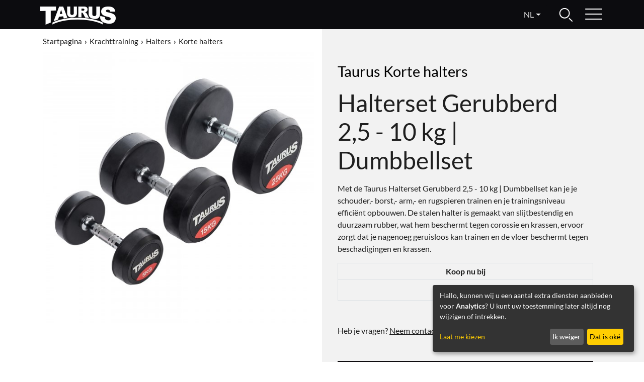

--- FILE ---
content_type: text/html; charset=UTF-8
request_url: https://www.taurus-fitness.nl/taurus-halterset-gerubberd-2-5-10-kg-dumbbellset-tf-db019-set-1
body_size: 5023
content:
<!DOCTYPE html>
<html lang="nl">
<head>
  
  <meta charset="utf-8"/>
  <meta name="viewport" content="width=device-width, initial-scale=1"/>
  <meta name="description" content="Taurus Halterset Gerubberd 2,5 - 10 kg | Dumbbellset- de beste kwaliteit voor jouw training - exclusief bij Fitshop"/>
  <meta name="author" content="Fitshop Group"/>
  <meta name="theme-color" content="#0e0c0f"/>
  <meta name="robots" content="index,follow"/>

  <title>Taurus Halterset Gerubberd 2,5 - 10 kg | Dumbbellset - Taurus Fitness</title>

  <style media="screen">
    body {font:normal normal 400 1rem/1.5 sans-serif;}
    #page {display:flex;flex-direction:column;min-height:100%;}
    #header.fixed {position:fixed;top:0;} #header.fixed + #content {margin-top:58px;}
    main {flex:1;flex-basis:auto;} .img-fluid {max-width:100%;height:auto;}
  </style>

  <link rel="preload" href="/assets/fonts/lato-v23-latin-regular.woff2" as="font" type="font/woff2" crossorigin="anonymous"/>
  <link rel="preload" href="/assets/fonts/lato-v23-latin-700.woff2" as="font" type="font/woff2" crossorigin="anonymous"/>
  <link rel="preconnect" href="https://www.googletagmanager.com"/>

  <link rel="alternate" hreflang="nl-NL" href="https://www.taurus-fitness.nl/taurus-halterset-gerubberd-2-5-10-kg-dumbbellset-tf-db019-set-1"/>
  
  <link rel="stylesheet" href="/assets/css/taurus/bootstrap-4.6.2.min.css?v=26.1.21"/>
  <!--[if lte IE 9]>
    <link rel="stylesheet" href="/assets/css/taurus/bootstrap-4.6.0-ie9.min.css?v=26.1.21"/>
  <![endif]-->
  <link rel="stylesheet" href="/assets/css/taurus/structure.min.css?v=26.1.21"/>
  <link rel="stylesheet" href="/assets/css/taurus/header.min.css?v=26.1.21"/>
  <link rel="stylesheet" href="/assets/css/taurus/product.min.css?v=26.1.21"/>
  <link rel="stylesheet" href="/assets/css/taurus/footer.min.css?v=26.1.21"/>

  <link rel="icon" href="/assets/images/taurus/icons/favicon.ico" sizes="48x48"/>
  <link rel="icon" href="/assets/images/taurus/icons/favicon.svg" type="image/svg+xml"/>
  <link rel="apple-touch-icon" href="/assets/images/taurus/icons/apple-touch-icon.png"/>
  
  <meta property="og:type" content="product"/>
  <meta property="og:title" content="Taurus Halterset Gerubberd 2,5 - 10 kg | Dumbbellset"/>
  <meta property="og:description" content="Taurus Halterset Gerubberd 2,5 - 10 kg | Dumbbellset- de beste kwaliteit voor jouw training - exclusief bij Fitshop"/>
  <meta property="og:url" content="https://www.taurus-fitness.nl/taurus-halterset-gerubberd-2-5-10-kg-dumbbellset-tf-db019-set-1"/>
  <meta property="og:image" content="https://resources.fitshop.com/bilder/taurus/hanteln/db019/taurus-dumbbell-01_600.jpg"/>

  
  <script>
    function gtag() {
      window.dataLayer = window.dataLayer || [];
      dataLayer.push(arguments);
    }
    gtag('consent', 'default', {
      ad_storage: 'denied',
      ad_personalization: 'denied',
      ad_user_data: 'denied',
      analytics_storage: 'denied'
    });
  </script>
  <!-- Google Tag Manager -->
  <script>/*<![CDATA[*/(function(w,d,s,l,i){w[l]=w[l]||[];w[l].push({'gtm.start':
  new Date().getTime(),event:'gtm.js'});var f=d.getElementsByTagName(s)[0],
  j=d.createElement(s),dl=l!='dataLayer'?'&l='+l:'';j.async=true;j.src=
  'https://www.googletagmanager.com/gtm.js?id='+i+dl;f.parentNode.insertBefore(j,f);
  })(window,document,'script','dataLayer','GTM-5QVKXSG');/*]]>*/</script>
  <!-- End Google Tag Manager -->


</head>
<body>
  <div id="page">
    
  
  <!-- Google Tag Manager (noscript) -->
  <noscript><iframe src="https://www.googletagmanager.com/ns.html?id=GTM-5QVKXSG" height="0" width="0" style="display:none;visibility:hidden"></iframe></noscript>
  <!-- End Google Tag Manager (noscript) -->

  <header class="fixed bg-black" id="header">
    <div class="container-fluid px-2 px-lg-3">
      <div class="d-flex align-content-center no-gutters">
        <div class="flex-grow-1 order-2 order-md-1 py-2 pl-md-5 pl-lg-6 text-center text-md-left">
          <a class="h1 text-uppercase" href="/"><img width="150" height="19" class="img-fluid" src="/assets/images/taurus/taurus-logo-white.png" alt="Taurus logo" loading="lazy"/></a>
        </div>
        <div class="flex-shrink-1 order-3 order-md-2 pt-2 position-relative text-left text-md-right">
          
  <div class="dropdown">
    <button class="btn dropdown-toggle text-uppercase" type="button" data-toggle="dropdown" aria-expanded="false">nl</button>
    <div class="dropdown-menu">
      <a class="dropdown-item" href="https://www.taurus-fitness.dk">DA <img width="18" height="18" src="/assets/images/taurus/icons/dk.svg" alt="Danish" loading="lazy"/></a>
      <a class="dropdown-item" href="https://www.taurus-fitness.de">DE <img width="18" height="18" src="/assets/images/taurus/icons/de.svg" alt="German" loading="lazy"/></a>
      <a class="dropdown-item" href="https://www.taurus-fitness.com">EN <img width="18" height="18" src="/assets/images/taurus/icons/en.svg" alt="English" loading="lazy"/></a>
      <a class="dropdown-item" href="https://www.taurus-fitness.es">ES <img width="18" height="18" src="/assets/images/taurus/icons/es.svg" alt="Spanish" loading="lazy"/></a>
      <a class="dropdown-item" href="https://www.taurus-fitness.fr">FR <img width="18" height="18" src="/assets/images/taurus/icons/fr.svg" alt="French" loading="lazy"/></a>
      <a class="dropdown-item" href="https://www.taurus-fitness.nl">NL <img width="18" height="18" src="/assets/images/taurus/icons/nl.svg" alt="Dutch" loading="lazy"/></a>
      <a class="dropdown-item" href="https://www.taurus-fitness.pl">PL <img width="18" height="18" src="/assets/images/taurus/icons/pl.svg" alt="Polish" loading="lazy"/></a>
    </div>
  </div>

        </div>
        <div class="flex-shrink-1 order-1 order-md-3 py-2 position-relative text-left text-md-right">
          
  <form class="search-form d-none" id="search-form" name="search-form" method="post" action="/article/search">
    <input type="text" name="search" aria-label="Search"/>
  </form>

          <a class="mx-md-3" id="search-toggle" href="#"><img width="40" height="40" src="/assets/images/taurus/icons/search-white.svg" alt="search" loading="lazy"/></a>
        </div>
        <div class="flex-shrink-1 order-4 py-2 pr-md-5 pr-lg-6 position-relative text-right">
          <a id="menu-toggle" href="#"><img width="40" height="40" class="menu show" src="/assets/images/taurus/icons/menu-white.svg" alt="menu" loading="lazy"/></a>
        </div>
      </div>
      <div class="row">
        <div class="col-12">
          
  <nav class="main-menu d-none" id="main-menu">
    <div class="main-menu-wrapper">
      <div class="row">
        <div class="col-md">
          <ul class="main-menu-categories">
            <li class="mb-2"><a class="font-weight-bold text-uppercase" href="/conditietraining" title="Conditietraining">Conditietraining</a></li>
            <li><a href="/loopband" title="Loopband">Loopband</a>
            </li><li><a href="/hometrainer" title="Hometrainer">Hometrainer</a>
            </li><li><a href="/crosstrainer" title="Crosstrainer">Crosstrainer</a>
            </li><li><a href="/roeitrainer" title="Roeitrainer">Roeitrainer</a>
            </li><li><a href="/indoor-cycle" title="Indoor Cycle">Indoor Cycle</a>
            </li><li><a href="/stepper" title="Stepper">Stepper</a>
            </li>
          </ul>
        </div><div class="col-md">
          <ul class="main-menu-categories">
            <li class="mb-2"><a class="font-weight-bold text-uppercase" href="/krachttraining" title="Krachttraining">Krachttraining</a></li>
            <li><a href="/krachtstation" title="Krachtstation">Krachtstation</a>
            </li><li><a href="/halterbank" title="Halterbank">Halterbank</a>
            </li><li><a href="/squatrek" title="Squatrek">Squatrek</a>
            </li><li><a href="/halters" title="Halters">Halters</a>
            </li><li><a href="/buiktrainers-en-rugtrainers" title="Buiktrainers en rugtrainers">Buiktrainers en rugtrainers</a>
            </li><li><a href="/optrekstangen" title="Optrekstangen">Optrekstangen</a>
            </li><li><a href="/accessoires-voor-krachttraining" title="Accessoires voor krachttraining">Accessoires voor krachttraining</a>
            </li>
          </ul>
        </div><div class="col-md">
          <ul class="main-menu-categories">
            <li class="mb-2"><a class="font-weight-bold text-uppercase" href="/bokssport" title="Bokssport">Bokssport</a></li>
            <li><a href="/bokshandschoenen" title="Bokshandschoenen">Bokshandschoenen</a>
            </li><li><a href="/bokszakken" title="Bokszakken">Bokszakken</a>
            </li><li><a href="/handpads-en-stootkussens" title="Handpads en stootkussens">Handpads en stootkussens</a>
            </li>
          </ul>
        </div><div class="col-md">
          <ul class="main-menu-categories">
            <li class="mb-2"><a class="font-weight-bold text-uppercase" href="/functional-training" title="Functional training">Functional training</a></li>
            <li><a href="/springtouwen" title="Springtouwen">Springtouwen</a>
            </li><li><a href="/lichaamsgewichttraining" title="Lichaamsgewichttraining">Lichaamsgewichttraining</a>
            </li><li><a href="/snelheid" title="Snelheid">Snelheid</a>
            </li><li><a href="/explosieve-krachttraining" title="Explosieve krachttraining">Explosieve krachttraining</a>
            </li><li><a href="/weerstands-en-gewichtstraining" title="Weerstands- en gewichtstraining">Weerstands- en gewichtstraining</a>
            </li>
          </ul>
        </div><div class="col-md">
          <ul class="main-menu-categories">
            <li class="mb-2"><a class="font-weight-bold text-uppercase" href="/massage-yoga-en-wellness" title="Massage, yoga en wellness">Massage, yoga en wellness</a></li>
            
          </ul>
        </div>
      </div>
    </div>
  </nav>

        </div>
      </div>
    </div>
  </header>
  


    <main id="content">
      <div id="content-main">
        
  
  <div class="bg-white">
    <div class="row m-0">
      <div class="col-12 col-md-6">
        <div class="row justify-content-center justify-content-md-end">
          <div class="col product-top">
            
  <div class="pt-2">
    <ul class="breadcrumbs">
      <li class="d-none d-md-inline-block"><a href="/" title="Startpagina">Startpagina</a>
      </li><li class="d-none d-md-inline-block"><a href="/krachttraining" title="Krachttraining">Krachttraining</a>
      </li><li class="d-none d-md-inline-block"><a href="/halters" title="Halters">Halters</a>
      </li><li><a href="/korte-halters" title="Korte halters">Korte halters</a>
      </li>
    </ul>
  </div>


            <div class="py-2 pt-md-0 pb-md-5">
              <div id="product-images-slider" class="carousel slide" data-ride="carousel" data-interval="0">
                <div class="carousel-inner text-center">
                  <div>
                    <div class="carousel-item active">
                      <a class="lightbox lightbox-gallery-product" href="https://resources.fitshop.com/bilder/taurus/hanteln/db019/taurus-dumbbell-01_1600.jpg"><img width="540" height="540" class="img-fluid" src="https://resources.fitshop.com/bilder/taurus/hanteln/db019/taurus-dumbbell-01_600.jpg" alt="product image" loading="eager"/></a>
                    </div>
                    
                  </div>

                  
                </div>

                
              </div>
            </div>
          </div>
        </div>
      </div>

      <div class="col-12 col-md-6 bg-lightgrey">
        <div class="row justify-content-center justify-content-md-start">
          <div class="col product-top">
            <div class="py-3 py-md-5 px-md-3">
              <h1 class="h1-product text-break"><span class="h1-sub mb-3">Taurus Korte halters</span><br/> Halterset Gerubberd 2,5 - 10 kg | Dumbbellset</h1>

              <p class="mt-3">Met de Taurus Halterset Gerubberd 2,5 - 10 kg | Dumbbellset kan je je schouder,- borst,- arm,- en rugspieren trainen en je trainingsniveau efficiënt opbouwen. De stalen halter is gemaakt van slijtbestendig en duurzaam rubber, wat hem beschermt tegen corossie en krassen, ervoor zorgt dat je nagenoeg geruisloos kan trainen en de vloer beschermt tegen beschadigingen en krassen. </p>

              

              <div class="border text-right">
                <div class="px-2 py-1 border-bottom font-weight-bold text-center">
                  Koop nu bij
                </div>
                <div class="p-2 text-right">
                  <a class="d-block" href="https://www.fitshop.nl/taurus-halterset-gerubberd-2-5-10-kg-dumbbellset-tf-db019-set-1" title="naar de shop" target="_blank" rel="noopener">
                    Fitshop.nl
                    
                    € 265,00
                    
                  </a>
                </div>
              </div>

              <p class="mt-5">Heb je vragen? <a href="/contact/form"><u>Neem contact met ons op</u></a></p>

              <p class="mt-5 text-center text-md-left">
                <a class="btn btn-cta d-block text-uppercase" href="https://www.fitshop.nl/taurus-halterset-gerubberd-2-5-10-kg-dumbbellset-tf-db019-set-1" target="_blank" rel="noopener">naar de shop</a>
              </p>
            </div>
          </div>
        </div>
      </div>
    </div>
  </div>

  
  <div class="bg-black">
    <div class="container py-5">
      <h2 class="m-0 text-center text-md-left font-weight-bold letter-spacing-medium">Informatie</h2>
    </div>
  </div>

  
  <div class="container">
    <div class="row">
      <div class="col-md-3 px-0 bg-lightgrey">
        
  <div class="product-menu">
    <ul class="list-unstyled mb-0">
      <li class="active"><a href="#product-details">Productdetails</a></li>
      <li>
        <a href="#product-awards">Awards</a></li>
      
    </ul>
  </div>

      </div>
      <div class="col-md-9 px-lg-5 pb-5">
        <h3 class="headline mt-5 mb-3 sticky-menu-topic" id="product-details">Productdetails</h3>

        <ul class="product-facts mt-3 mt-md-0 mb-0">
          <li>
            <strong>Kenmerken:</strong>
            <ul>
              <li>
                Gewicht: 2,5 - 10 kg 
              </li><li>
                Perfect geschikt voor beginnende sporters 
              </li><li>
                Perfect uitgebalanceerd gewicht 
              </li><li>
                Kwalitatief hoogwaardig afgewerkt 
              </li><li>
                Omhuld met duurzaam en slijtbestendig rubber, beschermd tegen corossie en krassen 
              </li><li>
                Rubberen omhulses beschermt de vloer tegen beschadigingen en krassen 
              </li><li>
                Nagenoeg geruisloze training
              </li><li>
                Verchroomd en geribbeld handvat voor een stevige grip
              </li><li>
                Handvat is in het midden ca. 31.5 mm dik zodat hij zeer goed in de hand ligt 
              </li><li>
                Kan zowel thuis als in de sportschool worden gebruikt
              </li><li>
                Trainen van de arm,- schouder,- rug,- en borstspieren
              </li><li>
                Maten handgreep: Binnenmaat: 14 cm Diameter: max. 31,5 mm
              </li><li>
                Kwaliteit heeft een eerlijke prijs. Lees er hier meer over: <a href="/kwaliteitscontrole" title="Fitshop kwaliteitscontrole">Fitshop kwaliteitscontrole</a>
              </li>
            </ul>
          </li>
          
          
        </ul>
      </div>
    </div>
  </div>

  
  <div class="bg-white">
    <div class="container">
      <div class="row">
        <div class="col-md-3 px-0 bg-lightgrey"></div>
        <div class="col-md-9 pl-lg-5 pb-5">
          <h3 class="headline mt-5 mb-3 sticky-menu-topic" id="product-awards">2 Awards</h3>
          <hr/>
          <div id="product-awards-slider" class="carousel slide" data-ride="carousel" data-interval="0">
            <div class="carousel-inner text-center">
              <div class="carousel-item active"><a class="lightbox lightbox-gallery-awards" href="https://resources.fitshop.com/bilder/taurus/brand-award/german-brand-award-2024_1600.jpg"><img width="180" height="180" class="product-award img-fluid" src="https://resources.fitshop.com/bilder/taurus/brand-award/german-brand-award-2024_250.jpg" alt="product award" loading="lazy"/></a></div>
              <div class="carousel-item"><a class="lightbox lightbox-gallery-awards" href="https://resources.fitshop.com/bilder/taurus/brand-award/taurus-brand-award-2023_en_1600.jpg"><img width="180" height="180" class="product-award img-fluid" src="https://resources.fitshop.com/bilder/taurus/brand-award/taurus-brand-award-2023_en_250.jpg" alt="product award" loading="lazy"/></a></div>
              
            </div>

            
              <a class="carousel-control-prev" href="#product-awards-slider" role="button" data-slide="prev">
                <span class="carousel-control-prev-icon" aria-hidden="true"></span>
                <span class="sr-only">Previous</span>
              </a>
              <a class="carousel-control-next" href="#product-awards-slider" role="button" data-slide="next">
                <span class="carousel-control-next-icon" aria-hidden="true"></span>
                <span class="sr-only">Next</span>
              </a>
            
          </div>
          <hr/>
        </div>
      </div>
    </div>
  </div>

  
  

  
  <div class="bg-white">
    <div class="container">
      <div class="row">
        <div class="col-12 py-4">
          <div class="product-cta-bottom d-md-table py-2 w-100">
            <div class="d-md-table-cell text-center border-md-right">
              <img width="150" height="150" class="img-fluid" src="https://resources.fitshop.com/bilder/taurus/hanteln/db019/taurus-dumbbell-01_250.jpg" alt="product image" loading="lazy"/>
            </div>
            <div class="d-md-table-cell text-center align-middle pt-3 pt-md-0">
              <h3>Taurus Halterset Gerubberd 2,5 - 10 kg | Dumbbellset</h3>
            </div>
            <div class="d-md-table-cell text-center text-md-right pt-3 pt-md-0">
              <a class="btn btn-cta text-uppercase" href="https://www.fitshop.nl/taurus-halterset-gerubberd-2-5-10-kg-dumbbellset-tf-db019-set-1" target="_blank" rel="noopener">naar de shop</a>
            </div>
          </div>
        </div>
      </div>
    </div>
  </div>


      </div>
    </main>

    
  <footer class="bg-black" id="footer">
    <div class="container py-3">
      <div class="row text-center">
        <div class="col-md-3 py-2 py-md-4">
          <a class="btn d-block" href="/intern/intern/brand">Het merk</a>
        </div>
        <div class="col-md-3 py-2 py-md-4">
          <a class="btn d-block" href="/filialenoverzicht">Dealers</a>
        </div>
        <div class="col-md-3 py-2 py-md-4">
          <a class="btn d-block" href="/contact/form">Contact</a>
        </div>
        <div class="col-md-3 py-2 py-md-4">
          <a class="btn d-block" href="/impressum">Colofon</a>
        </div>
      </div>
      <div class="row">
        <div class="col-12 py-4 text-center">
          &copy; 2026 Fitshop GmbH
        </div>
      </div>
    </div>
  </footer>

  </div>

  
  <script src="/assets/js/taurus/jquery-3.6.0.min.js?v=26.1.21"></script>
  <script src="/assets/js/taurus/bootstrap-4.6.2.bundle.min.js?v=26.1.21"></script>
  <script src="/assets/js/taurus/scripts.min.js?v=26.1.21"></script>
  <script>
    (function ($) {
      $('#search-toggle').toggleElement('#search-form', false);
      $('#menu-toggle').toggleElement('#main-menu', true);
      $('body').initLightBox();
      $('#video-js').initVideoJS();
    })(jQuery);
  </script>
  
  <script>
    var klaroConfig = {
      elementID: 'klaro',
      storageMethod: 'cookie',
      cookieName: 'cookieConsent',
      cookieExpiresAfterDays: 120,
      default: true,
      mustConsent: false,
      acceptAll: true,
      disablePoweredBy: true,
      services: [{
        name: 'googleanalytics',
        title: 'Google Analytics',
        purposes: ['analytics'],
        required: false,
        callback: function(consent, app) { if (consent) { window.dataLayer = window.dataLayer || []; gtag('consent', 'update', {"ad_storage":"granted","ad_personalization":"granted","ad_user_data":"granted","analytics_storage":"granted"}); dataLayer.push({'event': 'loadGoogleanalyticsJs'}); }}
      },{
        name: 'microsoftclarity',
        title: 'Microsoft Clarity',
        purposes: ['analytics'],
        required: true
      }]
    };
  </script>
  <script src="/assets/js/taurus/klaro-0.7.22.min.js?v=26.1.21" async="async"></script>


</body>
</html>

--- FILE ---
content_type: text/css
request_url: https://www.taurus-fitness.nl/assets/css/taurus/product.min.css?v=26.1.21
body_size: 1078
content:
.list-gallery{margin:0;padding:0}.list-gallery>.list-gallery-product,.list-gallery>.list-gallery-category,.list-gallery>.list-gallery-placeholder{width:100%;display:inline-block;position:relative;list-style:none}.list-gallery>.list-gallery-placeholder{display:none;padding:0;text-align:center}@media(min-width:362px){.list-gallery>.list-gallery-product,.list-gallery>.list-gallery-category,.list-gallery>.list-gallery-placeholder.span-1{width:50%}.list-gallery>.list-gallery-placeholder.span-1{display:inline-block}.list-gallery>.list-gallery-placeholder.span-2{width:50%;display:inline-block}}@media(min-width:992px){.list-gallery>.list-gallery-product,.list-gallery>.list-gallery-category,.list-gallery>.list-gallery-placeholder.span-1{width:33.3%}.list-gallery>.list-gallery-placeholder.span-2{width:66.6%}}.list-gallery-product .product-wrapper,.list-gallery-category .category-wrapper,.list-gallery-placeholder .placeholder-wrapper{position:relative;height:100%;padding:0;margin:0}.list-gallery-product .product-wrapper,.list-gallery-placeholder .placeholder-wrapper{background-color:#fff;outline:1px solid #a2a2a2}.list-gallery-category+.list-gallery-placeholder .placeholder-wrapper{outline:0;background-color:#262626}.list-gallery-category .category-wrapper{position:absolute;display:block;width:100%;left:0;top:0;padding:1.5em}.list-gallery-category .category-wrapper:hover{text-decoration:none}.list-gallery-category .category-wrapper .category-name-btn{position:absolute;right:2.5em;top:3.25em}.list-gallery-category .category-wrapper .category-name{position:absolute;left:1.25em;right:1.25em;bottom:2em;font-size:1.5em;color:#fff}.list-gallery-category.txt-dark .category-wrapper .category-name-btn{color:#262626;border-color:#262626}.list-gallery-category.txt-dark .category-wrapper .category-name{color:#262626;text-shadow:none}.list-gallery-product .product-image{max-height:250px;margin:1.5em 0}.list-gallery-product .product-image img{width:100%;height:auto;max-width:250px;max-height:250px}.list-gallery-product .product-name{text-align:left;padding:0 1.5em 1em 1.5em;font-size:1.1em}.list-gallery-product .product-name a:hover{text-decoration:none}.list-gallery-product .product-name span{text-transform:uppercase}.list-gallery-product .product-awards{padding:0 .75em 1em;list-style:none;vertical-align:top}.list-gallery-product .product-awards li{display:inline-block}.list-gallery-product .product-awards img{max-width:75px;max-height:75px}@media(hover:hover){.list-gallery-product .product-wrapper-hover{position:absolute;display:block;width:0;height:0;background-color:rgba(129,129,129,0.3)}.list-gallery-product .product-wrapper:hover .product-wrapper-hover{width:100%;height:100%;margin:0}}.btn-cta,.btn-cta-outline{padding:.75em 2em;border-radius:0;font-size:1.4em}.btn-cta{color:#fff;background-color:#0e0c0f;border-radius:0}.btn-cta:hover{color:#fff;background-color:#333}.btn-cta-outline{color:#333;border-color:#0e0c0f;background-color:#fff}.btn-cta-outline:hover{border-color:#333}.product-menu li{margin-top:1px;background-color:#323232;text-align:center;font-size:1.1em;font-weight:bold}.product-menu li a{display:block;padding:1.75em 0;color:#fff}.product-menu li.active{background-color:#0e0c0f}.product-award{max-height:180px;filter:grayscale(100%)}.product-award:hover{filter:grayscale(0)}.product-top{max-width:570px}.product-facts{padding-left:0}.product-facts li{padding:.35em}@media(min-width:992px){.product-facts li{padding:.35em 3em .35em .35em}}.product-facts>li,.product-facts>li>ul>li{list-style:none}.product-facts>li>ul>li:first-child{margin-top:.75em}.product-facts>li>ul{display:block;margin-bottom:1em;padding-left:0}.product-facts>li>ul>li>ul>li{padding-top:.1em;padding-bottom:.1em}.product-facts>li>strong{display:block;margin-top:.75em;padding-top:1em;font-size:1.25em;border-top:1px solid #999}.product-facts .toggle-trigger{display:none}.carousel.slide .carousel-indicators{position:relative;max-width:100%;overflow:auto;margin:15px 0 0;justify-content:start;scrollbar-color:grey;scrollbar-width:thin}.carousel.slide .carousel-indicators::-webkit-scrollbar-track{background-color:#eff4ef}.carousel.slide .carousel-indicators::-webkit-scrollbar{width:5px;height:5px;background-color:#bfc3bf}.carousel.slide .carousel-indicators::-webkit-scrollbar-thumb{background-color:#a7aaa7}.carousel.slide .carousel-indicators li{width:75px;height:75px;margin:0 5px 5px;border:0;text-indent:0}.carousel.slide .carousel-control-prev,.carousel.slide .carousel-control-next{width:10%}.carousel.slide .carousel-control-prev-icon,.carousel.slide .carousel-control-next-icon{padding:15px;background-color:#333;background-size:60%;border-radius:50%}.product-cta-bottom img{width:100%;height:auto;max-width:150px;max-height:150px}